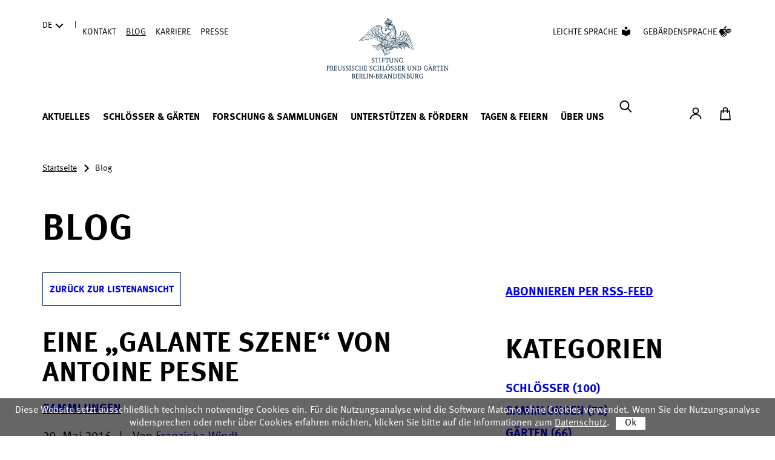

--- FILE ---
content_type: text/html; charset=utf-8
request_url: https://www.spsg.de/blog/article/2016/05/29/eine-galante-szene-von-antoine-pesne/
body_size: 13401
content:
<!DOCTYPE html>
<html lang="de">
<head>

<meta charset="utf-8">
<!-- 
	This website is powered by TYPO3 - inspiring people to share!
	TYPO3 is a free open source Content Management Framework initially created by Kasper Skaarhoj and licensed under GNU/GPL.
	TYPO3 is copyright 1998-2026 of Kasper Skaarhoj. Extensions are copyright of their respective owners.
	Information and contribution at https://typo3.org/
-->

<base href="https://www.spsg.de">

<title>Blog | SPSG</title>
<meta name="generator" content="TYPO3 CMS">
<meta name="description" content="Vor 333 Jahren, am 29. Mai 1683, wurde der Maler Antoine Pesne in Paris geboren. Fast alle Schlösser der Stiftung bewahren Arbeiten des einstigen&amp;hellip;">
<meta name="keywords" content="gemälde, antoine pesne, charlottenburg">
<meta name="author" content="Stiftung Preußische Schlösser und Gärten Berlin-Brandenburg (SPSG)">
<meta name="twitter:card" content="summary">
<meta name="twitter:title" content="Eine „galante Szene“ von Antoine Pesne">
<meta name="twitter:description" content="Vor 333 Jahren, am 29. Mai 1683, wurde der Maler Antoine Pesne in Paris geboren. Fast alle Schlösser der Stiftung bewahren Arbeiten des einstigen&amp;hellip;">
<meta name="twitter:site" content="@">
<meta name="twitter:image" content="/fileadmin/_processed_/9/7/csm_SPSG_Antoine-Pesne_GalanteSzene_-GK-I-11832_F0019461_kl_d226453277.jpg">
<meta name="twitter:url" content="https://www.spsg.de/blog/2016/05/29/eine-galante-szene-von-antoine-pesne">
<meta name="publisher" content="Stiftung Preußische Schlösser und Gärten Berlin-Brandenburg (SPSG)">
<meta name="revisit" content="5">


<link rel="stylesheet" href="/typo3temp/assets/compressed/suggest-a5e8698b9697fdf90b65d860def51159.css?1765903836" media="all">
<link rel="stylesheet" href="/typo3temp/assets/compressed/pannellum-caf68e234ad819103d10668e3185bf05.css?1765903836" media="all">
<link rel="stylesheet" href="/typo3temp/assets/compressed/main-ce2bfe57d33c17655d838833a23c9f25.css?1765903836" media="all">
<link rel="stylesheet" href="/typo3temp/assets/compressed/navigation-da9d7333fbb3d2edd27e9ca5f9932a6f.css?1765903836" media="all">
<link rel="stylesheet" href="/typo3temp/assets/compressed/offcanvas-6a3309dc63bd4ce2bf692c43a7d8101c.css?1765903836" media="all">
<link rel="stylesheet" href="/typo3temp/assets/compressed/search-d89290087fda9fd447f044e18eeba056.css?1765903836" media="all">
<link rel="stylesheet" href="/typo3temp/assets/compressed/opener-bb106e020a95b76d5d094ddc461d58b3.css?1765903836" media="all">
<link rel="stylesheet" href="/typo3temp/assets/compressed/grid-bb8c4500970df99f1411e871a235cb03.css?1765903836" media="all">
<link rel="stylesheet" href="/typo3temp/assets/compressed/service-df09bf71182f92f8dd590705461d8895.css?1765903836" media="all">
<link href="/_assets/c09320b75c4fb6cdb4055011febb23f9/dist/styles/blog.css?1765902499" rel="stylesheet" >
<link href="/_assets/c09320b75c4fb6cdb4055011febb23f9/dist/styles/list.css?1765902499" rel="stylesheet" >






    <meta name="viewport" content="width=device-width, initial-scale=1.0">
    <meta content="IE=edge" http-equiv="X-UA-Compatible">
    <script>document.cookie='resolution='+Math.max(screen.width,screen.height)+'; path=/';</script><link rel="icon" href="/_assets/9485a229e6a08a72f7351d913b035359/img/favicon.gif" type="image/x-icon" /><script src="/_assets/9485a229e6a08a72f7351d913b035359/js/leaflet.min.js"></script><!--[if lt IE 9]><script src="/_assets/9485a229e6a08a72f7351d913b035359/js/html5.js"></script><![endif]--><meta property="og:title" content="Eine „galante Szene“ von Antoine Pesne" /><meta property="og:site_name" content="Blog:&nbsp;Stiftung Preußische Schlösser und Gärten" /><meta property="og:url" content="https://www.spsg.de/blog/article/2016/05/29/eine-galante-szene-von-antoine-pesne" /><meta property="og:type" content="website" /><meta property="og:image" content="https://www.spsg.de/fileadmin/_processed_/9/7/csm_SPSG_Antoine-Pesne_GalanteSzene_-GK-I-11832_F0019461_kl_f65f63f849.jpg" />
<link rel="canonical" href="https://www.spsg.de/blog/article/2016/05/29/eine-galante-szene-von-antoine-pesne"/>

<!-- This site is optimized with the Yoast SEO for TYPO3 plugin - https://yoast.com/typo3-extensions-seo/ -->
<script type="application/ld+json">[{"@context":"https:\/\/www.schema.org","@type":"BreadcrumbList","itemListElement":[{"@type":"ListItem","position":1,"item":{"@id":"https:\/\/www.spsg.de\/","name":"Startseite"}},{"@type":"ListItem","position":2,"item":{"@id":"https:\/\/www.spsg.de\/blog","name":"Blog"}},{"@type":"ListItem","position":3,"item":{"@id":"https:\/\/www.spsg.de\/blog\/article","name":"Blog"}}]}]</script>
</head>
<body  class="js-off" id="id13901" >


<div class="skippy visually-hidden-focusable overflow-hidden" aria-label="Sprunglinks">
    <div class="container-xl">
        <a class="s-skip-link d-inline-flex" rel="nofollow" href="/blog/article/2016/05/29/eine-galante-szene-von-antoine-pesne#main-content">
            Direkt zum Hauptinhalt
        </a>
        <a class="s-skip-link d-none d-md-inline-flex" rel="nofollow" href="/blog/article/2016/05/29/eine-galante-szene-von-antoine-pesne#main-navigation">
            Direkt zur Hauptnavigation
        </a>
    </div>
</div>

<header class="s-header">
    <div class="container-xl">
        <div class="navbar navbar-expand-lg">
    <div class="w-100">
        <div class="s-desktop--wrapper">

            <div class="s-navigation--logo">
    <a aria-label="Zur Startseite" class="d-inline-flex" title="Zur Startseite" href="/startseite">
        <img alt="Stiftung Preußische Schlösser und Gärten Berlin-Brandenburg" src="/_assets/c09320b75c4fb6cdb4055011febb23f9/images/SPSG-Logo.svg" width="202" height="100" />
    </a>
</div>

            <div class="s-navigation--burger">
                <button class="s-header__button s-btn s-btn--toggler-navbar" type="button" aria-label="Hauptmenü einbleneden" aria-expanded="false" data-bs-toggle="offcanvas" data-bs-target="#navigation-main-collapse" aria-controls="s-navigation-main-collapse">
                    
        <span class="s-icon " aria-hidden="true" role="graphics-symbol">
            
    <svg>
        <use xlink:href="/_assets/c09320b75c4fb6cdb4055011febb23f9/dist/icons/sprite.svg#Burger"></use>
    </svg>

        </span>
    


                </button>

                <button class="d-lg-none s-header__button s-btn--toggler-search s-js-search-set-focus" type="button" data-bs-toggle="offcanvas" data-bs-target="#search-form-collapse" aria-controls="s-search-form-collapse" aria-label="Suche einblenden">
                    
        <span class="s-icon " aria-hidden="true" role="graphics-symbol">
            
    <svg>
        <use xlink:href="/_assets/c09320b75c4fb6cdb4055011febb23f9/dist/icons/sprite.svg#Search"></use>
    </svg>

        </span>
    


                </button>
            </div>

            <div id="navigation-main-collapse" class="s-navigation-main-collapse">

                <button type="button" class="s-header__button s-btn--close btn-close d-lg-none align-self-end" data-bs-dismiss="offcanvas" data-bs-target="#navigation-main-collapse" aria-label="Close">
                    
        <span class="s-icon " aria-hidden="true" role="graphics-symbol">
            
    <svg>
        <use xlink:href="/_assets/c09320b75c4fb6cdb4055011febb23f9/dist/icons/sprite.svg#Close"></use>
    </svg>

        </span>
    


                </button>

                <nav class="s-navigation--language" aria-label="Sprach Wechsler">
    
            <button class="nav-link dropdown-toggle d-flex align-items-center" type="button" data-bs-toggle="dropdown" aria-expanded="false" aria-haspopup="listbox" data-bs-auto-close="outside">
                <span>DE</span>
                
        <span class="s-icon " aria-hidden="true" role="graphics-symbol">
            
    <svg>
        <use xlink:href="/_assets/c09320b75c4fb6cdb4055011febb23f9/dist/icons/sprite.svg#ChevronDown"></use>
    </svg>

        </span>
    


            </button>
            <ul class="dropdown-menu" role="listbox" aria-hidden="true">
                <li role="option">
                    
                            <span class="dropdown-item" aria-selected="true" lang="de">DE deutsch</span>
                        
                </li>
                <li role="option">
                    
                            
                                    <span class="dropdown-item" aria-selected="true" lang="en">EN english (no translation)</span>
                                
                        
                </li>
                <li role="option">
                    <a class="dropdown-item" href="/en/chateaux-et-jardins-prussiens-informations-en-francais">FR français (version limitée)</a>
                </li>
            </ul>

        

    <ul class="nav navbar-nav s-divider" role="presentation">
        <li class="nav-item">
            <span class="nav-link">|</span>
        </li>
    </ul>
</nav>


                <nav class="s-navigation--meta" aria-label="Meta-Navigation">
    <ul class="nav navbar-nav" role="menu">
        
            <li class="nav-item">
                <a class="nav-link " href="/kontakt">
                    Kontakt
                </a>
            </li>
        
            <li class="nav-item">
                <a class="nav-link active" href="/blog">
                    Blog
                </a>
            </li>
        
            <li class="nav-item">
                <a class="nav-link " href="/stiftung/karriere">
                    Karriere
                </a>
            </li>
        
            <li class="nav-item">
                <a class="nav-link " href="/presse/presse-foto-und-film">
                    Presse
                </a>
            </li>
        
    </ul>
</nav>

                
    <nav class="s-navigation--accessibility" aria-label="Accessibility-Navigation">
        <ul class="nav navbar-nav" role="menu">
            <li class="nav-item">
                <a class="nav-link d-flex" href="/leichte-sprache">
                    <span>Leichte Sprache</span>
                    
        <span class="s-icon " aria-hidden="true" role="graphics-symbol">
            
    <svg>
        <use xlink:href="/_assets/c09320b75c4fb6cdb4055011febb23f9/dist/icons/sprite.svg#LeichteSprache"></use>
    </svg>

        </span>
    


                </a>
            </li>
            <li class="nav-item">
                <a class="nav-link d-flex" href="/gebaerdensprache-dgs">
                    <span>Gebärdensprache</span>
                    
        <span class="s-icon " aria-hidden="true" role="graphics-symbol">
            
    <svg>
        <use xlink:href="/_assets/c09320b75c4fb6cdb4055011febb23f9/dist/icons/sprite.svg#Gebaerdensprache"></use>
    </svg>

        </span>
    


                </a>
            </li>
        </ul>
    </nav>


                <nav class="s-navigation--main" aria-label="Main-Navigation">
                    <ul class="navbar-nav justify-content-lg-between" role="menubar">
    
    <li class="nav-item dropdown">
        
                <a data-bs-toggle="dropdown" aria-expanded="false" aria-haspopup="menu" data-bs-auto-close="outside" class="nav-link dropdown-toggle d-flex justify-content-between " href="/aktuelles/heute">
                    Aktuelles
                    
        <span class="s-icon " aria-hidden="true" role="graphics-symbol">
            
    <svg>
        <use xlink:href="/_assets/c09320b75c4fb6cdb4055011febb23f9/dist/icons/sprite.svg#ChevronDown"></use>
    </svg>

        </span>
    


                </a>
                <ul class="dropdown-menu" role="menu">
                    
                        <li class="nav-item">
                            
                                    <a class="dropdown-item " href="/aktuelles/heute">
                                        Heute
                                    </a>
                                
                        </li>
                    
                        <li class="nav-item">
                            
                                    <a class="dropdown-item " href="/aktuelles/nachrichten">
                                        Nachrichten
                                    </a>
                                
                        </li>
                    
                        <li class="nav-item">
                            
                                    <a class="dropdown-item " href="/aktuelles/ausstellungen">
                                        Ausstellungen
                                    </a>
                                
                        </li>
                    
                        <li class="nav-item">
                            
                                    <a class="dropdown-item " href="/aktuelles/veranstaltungen">
                                        Veranstaltungen
                                    </a>
                                
                        </li>
                    
                        <li class="nav-item">
                            
                                    <a class="dropdown-item " href="/aktuelles/magazin-sans-souci">
                                        Magazin SANS, SOUCI.
                                    </a>
                                
                        </li>
                    
                        <li class="nav-item">
                            
                                    <a class="dropdown-item " href="/aktuelles/broschueren-zum-download">
                                        Broschüren zum Download
                                    </a>
                                
                        </li>
                    
                        <li class="nav-item">
                            
                                    <a class="dropdown-item " href="/blog">
                                        Blog
                                    </a>
                                
                        </li>
                    
                </ul>
            
    </li>
    
    <li class="nav-item dropdown">
        
                <a data-bs-toggle="dropdown" aria-expanded="false" aria-haspopup="menu" data-bs-auto-close="outside" class="nav-link dropdown-toggle d-flex justify-content-between " href="/schloesser-gaerten/schloesser-gaerten-im-ueberblick">
                    Schlösser &amp; Gärten
                    
        <span class="s-icon " aria-hidden="true" role="graphics-symbol">
            
    <svg>
        <use xlink:href="/_assets/c09320b75c4fb6cdb4055011febb23f9/dist/icons/sprite.svg#ChevronDown"></use>
    </svg>

        </span>
    


                </a>
                <ul class="dropdown-menu" role="menu">
                    
                        <li class="nav-item">
                            
                                    <a class="dropdown-item " href="/schloesser-gaerten/schloesser-gaerten-im-ueberblick">
                                        Auf einen Blick
                                    </a>
                                
                        </li>
                    
                        <li class="nav-item">
                            
                                    <a class="dropdown-item " href="/schloesser-gaerten/digitale-angebote">
                                        Digitale Angebote
                                    </a>
                                
                        </li>
                    
                        <li class="nav-item">
                            
                                    <a class="dropdown-item " href="/schloesser-gaerten/kulturelle-bildung">
                                        Kulturelle Bildung
                                    </a>
                                
                        </li>
                    
                        <li class="nav-item">
                            
                                    <a class="dropdown-item " href="/schloesser-gaerten/angebote-familien-kinder">
                                        Angebote für Familien und Kinder
                                    </a>
                                
                        </li>
                    
                        <li class="nav-item">
                            
                                    <a class="dropdown-item " href="/schloesser-gaerten/angebote-fuer-schulen-und-kindergaerten">
                                        Angebote für Schulen und Kindergärten
                                    </a>
                                
                        </li>
                    
                        <li class="nav-item">
                            
                                    <a class="dropdown-item " href="/gruppenangebote/ihr-besuch-als-gruppe">
                                        Angebote für Gruppen
                                    </a>
                                
                        </li>
                    
                        <li class="nav-item">
                            
                                    <a class="dropdown-item " href="/schloesser-gaerten/barrierefreiheit">
                                        Barrierefreiheit
                                    </a>
                                
                        </li>
                    
                        <li class="nav-item">
                            
                                    <a class="dropdown-item " href="/schloesser-gaerten/oeffnungszeiten">
                                        Öffnungszeiten
                                    </a>
                                
                        </li>
                    
                        <li class="nav-item">
                            
                                    <a class="dropdown-item " href="/schloesser-gaerten/kombitickets-ermaessigungen">
                                        Kombitickets &amp; Ermäßigungen
                                    </a>
                                
                        </li>
                    
                        <li class="nav-item">
                            
                                    <a class="dropdown-item " href="/schloesser-gaerten/masterplan">
                                        Masterplan
                                    </a>
                                
                        </li>
                    
                        <li class="nav-item">
                            
                                    <a class="dropdown-item " href="/schloesser-gaerten/unesco-welterbe">
                                        UNESCO-Welterbe
                                    </a>
                                
                        </li>
                    
                </ul>
            
    </li>
    
    <li class="nav-item dropdown">
        
                <a data-bs-toggle="dropdown" aria-expanded="false" aria-haspopup="menu" data-bs-auto-close="outside" class="nav-link dropdown-toggle d-flex justify-content-between " href="/forschung-sammlungen/sammlungen">
                    Forschung &amp; Sammlungen
                    
        <span class="s-icon " aria-hidden="true" role="graphics-symbol">
            
    <svg>
        <use xlink:href="/_assets/c09320b75c4fb6cdb4055011febb23f9/dist/icons/sprite.svg#ChevronDown"></use>
    </svg>

        </span>
    


                </a>
                <ul class="dropdown-menu" role="menu">
                    
                        <li class="nav-item">
                            
                                    <a class="dropdown-item " href="/forschung-sammlungen/sammlungen">
                                        Sammlungen
                                    </a>
                                
                        </li>
                    
                        <li class="nav-item">
                            
                                    <a class="dropdown-item " href="/forschung-sammlungen/forschung">
                                        Forschung
                                    </a>
                                
                        </li>
                    
                        <li class="nav-item">
                            
                                    <a class="dropdown-item " href="/forschung-sammlungen/restaurierung">
                                        Restaurierung
                                    </a>
                                
                        </li>
                    
                        <li class="nav-item">
                            
                                    <a class="dropdown-item " href="/forschung-sammlungen/bibliothek-fotothek-archive">
                                        Bibliothek / Fotothek / Archive
                                    </a>
                                
                        </li>
                    
                </ul>
            
    </li>
    
    <li class="nav-item dropdown">
        
                <a data-bs-toggle="dropdown" aria-expanded="false" aria-haspopup="menu" data-bs-auto-close="outside" class="nav-link dropdown-toggle d-flex justify-content-between " href="/unterstuetzen-foerdern/auf-einen-blick">
                    Unterstützen &amp; Fördern
                    
        <span class="s-icon " aria-hidden="true" role="graphics-symbol">
            
    <svg>
        <use xlink:href="/_assets/c09320b75c4fb6cdb4055011febb23f9/dist/icons/sprite.svg#ChevronDown"></use>
    </svg>

        </span>
    


                </a>
                <ul class="dropdown-menu" role="menu">
                    
                        <li class="nav-item">
                            
                                    <a class="dropdown-item " href="/unterstuetzen-foerdern/auf-einen-blick">
                                        Auf einen Blick
                                    </a>
                                
                        </li>
                    
                        <li class="nav-item">
                            
                                    <a class="dropdown-item " href="/unterstuetzen-foerdern/spenden">
                                        Spenden
                                    </a>
                                
                        </li>
                    
                        <li class="nav-item">
                            
                                    <a class="dropdown-item " href="/unterstuetzen-foerdern/patenschaften">
                                        Patenschaften
                                    </a>
                                
                        </li>
                    
                        <li class="nav-item">
                            
                                    <a class="dropdown-item " href="/unterstuetzen-foerdern/sponsoring">
                                        Sponsoring
                                    </a>
                                
                        </li>
                    
                        <li class="nav-item">
                            
                                    <a class="dropdown-item " href="/unterstuetzen-foerdern/pro-sanssouci">
                                        Stiftung &#039;pro Sanssouci&#039;
                                    </a>
                                
                        </li>
                    
                        <li class="nav-item">
                            
                                    <a class="dropdown-item " href="/unterstuetzen-foerdern/testamente">
                                        Testamente
                                    </a>
                                
                        </li>
                    
                        <li class="nav-item">
                            
                                    <a class="dropdown-item " href="/unterstuetzen-foerdern/foerderer">
                                        Förderer
                                    </a>
                                
                        </li>
                    
                </ul>
            
    </li>
    
    <li class="nav-item dropdown">
        
                <a data-bs-toggle="dropdown" aria-expanded="false" aria-haspopup="menu" data-bs-auto-close="outside" class="nav-link dropdown-toggle d-flex justify-content-between " href="/tagen-feiern/auf-einen-blick">
                    Tagen &amp; Feiern
                    
        <span class="s-icon " aria-hidden="true" role="graphics-symbol">
            
    <svg>
        <use xlink:href="/_assets/c09320b75c4fb6cdb4055011febb23f9/dist/icons/sprite.svg#ChevronDown"></use>
    </svg>

        </span>
    


                </a>
                <ul class="dropdown-menu" role="menu">
                    
                        <li class="nav-item">
                            
                                    <a class="dropdown-item " href="/tagen-feiern/auf-einen-blick">
                                        Auf einen Blick
                                    </a>
                                
                        </li>
                    
                        <li class="nav-item">
                            
                                    <a class="dropdown-item " href="/tagen-feiern/eventlocations">
                                        Eventlocations
                                    </a>
                                
                        </li>
                    
                        <li class="nav-item">
                            
                                    <a class="dropdown-item " href="/tagen-feiern/eheschliessungen">
                                        Eheschließungen
                                    </a>
                                
                        </li>
                    
                        <li class="nav-item">
                            
                                    <a class="dropdown-item " href="/tagen-feiern/hochzeitsfotos">
                                        Hochzeitsfotos
                                    </a>
                                
                        </li>
                    
                </ul>
            
    </li>
    
    <li class="nav-item dropdown">
        
                <a data-bs-toggle="dropdown" aria-expanded="false" aria-haspopup="menu" data-bs-auto-close="outside" class="nav-link dropdown-toggle d-flex justify-content-between " href="/stiftung/organisation">
                    Über uns
                    
        <span class="s-icon " aria-hidden="true" role="graphics-symbol">
            
    <svg>
        <use xlink:href="/_assets/c09320b75c4fb6cdb4055011febb23f9/dist/icons/sprite.svg#ChevronDown"></use>
    </svg>

        </span>
    


                </a>
                <ul class="dropdown-menu" role="menu">
                    
                        <li class="nav-item">
                            
                                    <a class="dropdown-item " href="/stiftung/organisation">
                                        Organisation
                                    </a>
                                
                        </li>
                    
                        <li class="nav-item">
                            
                                    <a class="dropdown-item " href="/stiftung/satzung">
                                        Satzung
                                    </a>
                                
                        </li>
                    
                        <li class="nav-item">
                            
                                    <a class="dropdown-item " href="/stiftung/leitbild-und-werterahmen">
                                        Leitbild und Werterahmen
                                    </a>
                                
                        </li>
                    
                        <li class="nav-item">
                            
                                    <a class="dropdown-item " href="/stiftung/jahresberichte">
                                        Jahresberichte
                                    </a>
                                
                        </li>
                    
                        <li class="nav-item">
                            
                                    <a class="dropdown-item " href="/stiftung/stiftungsanlagenverordnung">
                                        Stiftungsanlagenverordnung
                                    </a>
                                
                        </li>
                    
                        <li class="nav-item">
                            
                                    <a class="dropdown-item " href="/stiftung/karriere">
                                        Karriere
                                    </a>
                                
                        </li>
                    
                        <li class="nav-item">
                            
                                    <a class="dropdown-item " href="/stiftung/netzwerk-partnerschaften">
                                        Netzwerk &amp; Partnerschaften
                                    </a>
                                
                        </li>
                    
                        <li class="nav-item">
                            
                                    <a class="dropdown-item " href="/stiftung/fridericus-servicegesellschaft">
                                        Fridericus Servicegesellschaft
                                    </a>
                                
                        </li>
                    
                </ul>
            
    </li>
    
</ul>

                   <!-- TODO: SEARCH -->
<div class="s-navigation--search">
    <div id="search-form-collapse" class="s-search-form-collapse">
        <button class="nav-link d-none d-lg-block s-searchbar-toggler s-js-search-set-focus" type="button" data-bs-toggle="offcanvas" data-bs-target="#search-global-autosuggest" aria-label="Suche einblenden" aria-expanded="false" aria-controls="s-search">
            
        <span class="s-icon " aria-hidden="true" role="graphics-symbol">
            
    <svg>
        <use xlink:href="/_assets/c09320b75c4fb6cdb4055011febb23f9/dist/icons/sprite.svg#Search"></use>
    </svg>

        </span>
    


        </button>
        <button type="button" class="s-header__button s-btn--close d-lg-none" data-bs-dismiss="offcanvas" data-bs-target="#search-form-collapse" aria-label="Close">
            
        <span class="s-icon " aria-hidden="true" role="graphics-symbol">
            
    <svg>
        <use xlink:href="/_assets/c09320b75c4fb6cdb4055011febb23f9/dist/icons/sprite.svg#Close"></use>
    </svg>

        </span>
    


        </button>
        <div id="search-global-autosuggest" class="s-wrapper--search s-search s-js-search-input-group s-js-navigation-search" tabindex="-1" aria-labelledby="search-global-label">
            <form method="get" id="search-global-autosuggest-form" class="s-form s-form--searchbar" role="search" action="/suche" data-suggest="/suche?type=7384" accept-charset="utf-8">
                <div class="s-form__wrapper">
                    <label id="search-global-label" for="search-global-input" class="vis_ually-hidden">Suchbegriff eingeben</label>
                    <input id="search-global-input" class="form-control s-js-search-input tx-solr-q js-solr-q tx-solr-suggest tx-solr-suggest-focus form-control" role="combobox" type="search" name="tx_solr[q]" value="" autocomplete="off" style="position: relative;">
                    <button class="s-header__button s-btn--search" type="submit" title="Suche starten" aria-label="Suche starten">
                        
        <span class="s-icon " aria-hidden="true" role="graphics-symbol">
            
    <svg>
        <use xlink:href="/_assets/c09320b75c4fb6cdb4055011febb23f9/dist/icons/sprite.svg#Search"></use>
    </svg>

        </span>
    


                    </button>
                    <button type="button" class="s-header__button s-btn--clear" data-bs-dismiss="offcanvas" data-bs-target="#search-global-autosuggest">
                                            <span class="s-btn-wrap">
                                                 
        <span class="s-icon " aria-hidden="true" role="graphics-symbol">
            
    <svg>
        <use xlink:href="/_assets/c09320b75c4fb6cdb4055011febb23f9/dist/icons/sprite.svg#Close"></use>
    </svg>

        </span>
    


                                                <span class="visually-hidden">Clear search input</span>
                                            </span>
                    </button>
                </div>
            </form>
        </div>
    </div>
</div>
                </nav>

                
<nav class=" s-navigation--shop" aria-label="Shop-Navigation">
    <ul class="nav navbar-nav flex-row justify-content-between" role="menu">
        <li class="nav-item">
            <a class="nav-link" href="https://tickets.spsg.de/de/customer/account/">
                <span class="visually-hidden">Account</span>
                
        <span class="s-icon " aria-hidden="true" role="graphics-symbol">
            
    <svg>
        <use xlink:href="/_assets/c09320b75c4fb6cdb4055011febb23f9/dist/icons/sprite.svg#Person"></use>
    </svg>

        </span>
    


            </a>
        </li>
        <li class="nav-item">
            <a class="nav-link s-js-navigation-shop-cart" href="/ticket-app/cart">
                <span class="visually-hidden">Zum Ticketshop</span>
                
        <span class="s-icon " aria-hidden="true" role="graphics-symbol">
            
    <svg>
        <use xlink:href="/_assets/c09320b75c4fb6cdb4055011febb23f9/dist/icons/sprite.svg#Cart"></use>
    </svg>

        </span>
    


            </a>
        </li>
    </ul>
</nav>

            </div>

            
    
    

<nav class="d-lg-none s-navigation--shop" aria-label="Shop-Navigation">
    <ul class="nav navbar-nav flex-row justify-content-between" role="menu">
        <li class="nav-item">
            <a class="nav-link" href="https://tickets.spsg.de/de/customer/account/">
                <span class="visually-hidden">Account</span>
                
        <span class="s-icon " aria-hidden="true" role="graphics-symbol">
            
    <svg>
        <use xlink:href="/_assets/c09320b75c4fb6cdb4055011febb23f9/dist/icons/sprite.svg#Person"></use>
    </svg>

        </span>
    


            </a>
        </li>
        <li class="nav-item">
            <a class="nav-link s-js-navigation-shop-cart" href="/ticket-app/cart">
                <span class="visually-hidden">Zum Ticketshop</span>
                
        <span class="s-icon " aria-hidden="true" role="graphics-symbol">
            
    <svg>
        <use xlink:href="/_assets/c09320b75c4fb6cdb4055011febb23f9/dist/icons/sprite.svg#Cart"></use>
    </svg>

        </span>
    


            </a>
        </li>
    </ul>
</nav>

        </div>

    </div>
</div>
    </div>

    <div class="container-xl">
        
        







    </div>
</header>
<main id="main-content" class="s-main">
    <div class="container-xl" id="content" role="main">
        <div class="row">
            <div class="col-12">
                

<nav class="s-navigation--breadcrumb" aria-label="Sie sind hier:">

    
    <ol class="breadcrumb" role="menu">
        
            
                <li class="breadcrumb-item active">
                    <a href="/startseite">Startseite</a>
                </li>
            
            
            
        
            
            
                
                        
    <li class="breadcrumb-item active">
        
        <span class="s-icon " aria-hidden="true" role="graphics-symbol">
            
    <svg>
        <use xlink:href="/_assets/c09320b75c4fb6cdb4055011febb23f9/dist/icons/sprite.svg#ChevronRight"></use>
    </svg>

        </span>
    


        <span aria-current="page">Blog</span>
    </li>

                    
            
            
        
        
    </ol>
    
</nav>



                <div class="row">
                    <div class="col-12 col-md-10 col-xl-7">
                        <div class="h1-wrapper"><h1>Blog</h1></div>
                    </div>
                </div>
                    
                    <!-- TYPO3SEARCH_begin -->
                    
                            
                            
                            
                            
                            <div class="row justify-content-between s-main__teaser-container"><div class="col-12 col-lg-7 main content-box"><div class="s-main__teaser-container">
<div class="s-main__teaser s-main__teaser--list"><div class="s-cta s-cta--back mt-0"><a class="s-link--cta" href="/blog">
            Zurück zur Listenansicht
        </a></div><article class="s-main__blog"><h2 class="s-blog__title"><span class="s-main__topline">Eine „galante Szene“ von Antoine Pesne</span></h2><div class="s-blog__category"><div class="s-teaser__category"><a class="s-link--badge" href="/blog?tx_solr%5Bfilter%5D%5B0%5D=category%3ASammlungen">Sammlungen</a></div></div><div class="s-blog__date d-flex flex-column flex-md-row flex-wrap"><div class="s-blog__date-post"><span>
                29. Mai 2016
                <em aria-hidden="true">|</em>
                Von <a class="s-link--badge" href="/blog?tx_solr%5Bfilter%5D%5B0%5D=author%3AFranziska%20Windt">Franziska Windt</a></span></div></div><div class="content"><div class="s-main__teaser s-main__teaser--text"><div class="s-service p-0"><p><em>Vor 333 Jahren, am 29. Mai 1683, wurde der Maler Antoine Pesne in Paris geboren. Fast alle Schlösser der Stiftung bewahren Arbeiten des einstigen preußischen Hofmalers; die Gemäldesammlung der SPSG umfasst rund 200 seiner Werke. Sammlungskustodin Dr. Franziska Windt über ein besonderes Kleinod.</em></p><p>Dr. Franziska Windt ist Kustodin der Gemäldesammlung der SPSG&nbsp;</p></div></div><div class="s-main__teaser s-main__teaser--image"><div class="ce-image ce-center ce-above"><div class="ce-gallery" data-ce-columns="1" data-ce-images="1"><div class="ce-outer"><div class="ce-inner"><div class="ce-row"><div class="ce-column"><figure class="image"><img class="image-embed-item" title="Antoine Pesne: Galante Szene, um 1745 © SPSG / Jörg P. Anders " alt="Antoine Pesne: Galante Szene, um 1745" src="/fileadmin/_processed_/9/7/csm_SPSG_Antoine-Pesne_GalanteSzene_-GK-I-11832_F0019461_kl_c258bdb713.jpg" width="640" height="442" loading="lazy" /><figcaption class="image-caption">
            Antoine Pesne: Galante Szene, um 1745, Öl auf Leinwand, 30,5 x 44,5 cm, SPSG, GK I 11832. Foto: Jörg P. Anders © SPSG
        </figcaption></figure></div></div></div></div></div></div></div><div class="s-main__teaser s-main__teaser--text"><div class="s-service p-0"><p>Wir wissen nicht genau, wann und für wen <a href="https://de.wikipedia.org/wiki/Antoine_Pesne" target="_blank" class="external-link-new-window" title="Externer Link im neuen Fenster" rel="noreferrer">Antoine Pesne</a>, der am 29. Mai 1683 – vor 333 Jahren also – in Paris geboren wurde, dieses kleine erotische Bild gemalt hat. Allein dass er es malte, ist sicher. Dies lässt sich an der typischen Malweise mit locker gesetzten Lichtern erkennen und daran, wie die Figuren gestaltet sind. Dagegen ist das Thema in seiner drastischen Darstellung, soweit heute bekannt ist, einzigartig in seinem Werk. 
</p><p>Pesne, der schon 1711 als Hofmaler König Friedrichs I. nach Berlin kam, war bei diesem und unter seinem Sohn, Friedrich Wilhelm I., vor allem wegen der Porträts beliebt, die er von der königlichen Familie und anderen Personen am Hof anfertigte. Kronprinz Friedrich (II.) aber wünschte sich auch andere Sujets von Pesne: 1737 forderte er ihn in einem Gedicht auf, statt Heiliger lieber Nymphen und halbnackte Grazien zu malen. Friedrich erinnerte Pesne, dass seine charmante Kunst ihre Daseinsberechtigung allein der Liebe verdanke. </p></div></div><div class="s-main__teaser s-main__teaser--text"><div class="s-service p-0"><p>Pesne malte fortan denn auch mythologische Themen, die durchaus erotischen Charakter haben konnten. So lieferte er 1747 für König Friedrichs Konzertzimmer im <a href="http://www.spsg.de/schloesser-gaerten/objekt/schloss-sanssouci/" target="_top" class="external-link-new-window" title="Interner Link">Schloss Sanssouci</a> Verwandlungsthemen nach Ovids „Metamorphosen“, wie diese „Diana im Bade“:</p></div></div><div class="s-main__teaser s-main__teaser--image"><div class="ce-image ce-center ce-above"><div class="ce-gallery" data-ce-columns="1" data-ce-images="1"><div class="ce-outer"><div class="ce-inner"><div class="ce-row"><div class="ce-column"><figure class="image"><img class="image-embed-item" title="SPSG Antoine Pesne Diana im Bade GK I 8247 F0016265 kl" src="/fileadmin/_processed_/d/a/csm_SPSG_Antoine-Pesne_Diana-im-Bade_GK-I-8247_F0016265_kl_831731f736.jpg" width="640" height="944" loading="lazy" alt="" /><figcaption class="image-caption">
            Antoine Pesne: Diana im Bade, 1747, GK I 8247. Foto: Roland Handrick © SPSG
        </figcaption></figure></div></div></div></div></div></div></div><div class="s-main__teaser s-main__teaser--text"><div class="s-service p-0"><p>Dort sind zahlreiche „halbnackte Grazien“ dargestellt. Allerdings haben diese Gemälde alle die Abwehr erotischer Annäherungsversuche oder die Verteidigung der Keuschheit zum Thema.</p><p>Für das Palais von Friedrichs Bruder, Prinz August Wilhelm – heute bekannt als <a href="https://de.wikipedia.org/wiki/Kronprinzenpalais_%28Berlin%29" target="_blank" class="external-link-new-window" title="Externer Link im neuen Fenster" rel="noreferrer">Kronprinzenpalais Unter den Linden</a> in Berlin – malte Pesne eine Badeszene, die ebenfalls freizügig erscheint: Eine Gruppe von erkennbar zeitgenössischen Frauen hat sich am Ufer eines Gewässers versammelt, um zu baden. Die nackt badenden oder auch halb- und vollständig bekleideten Frauen sind eingebettet in die in idyllisches Abendlicht getauchte Landschaft. Die Natürlichkeit dieser Szene (zu besichtigen ist sie im <a href="https://www.spsg.de/schloesser-gaerten/objekt/schloss-charlottenburg-neuer-fluegel/" target="_top">Neuen Flügel von Schloss Charlottenburg</a>, Obergeschoss, Zweite Wohnung Friedrichs des Großen) vermeidet alle Anzüglichkeit:</p></div></div><div class="s-main__teaser s-main__teaser--image"><div class="ce-image ce-center ce-above"><div class="ce-gallery" data-ce-columns="1" data-ce-images="1"><div class="ce-outer"><div class="ce-inner"><div class="ce-row"><div class="ce-column"><figure class="image"><img class="image-embed-item" title="SPSG Antoine Pesne Landschaft Badende GK I 51204 F0030538 kl" src="/fileadmin/_processed_/2/d/csm_SPSG_Antoine-Pesne_Landschaft-Badende_GK-I-51204_F0030538_kl_8a05cdc02f.jpg" width="640" height="1158" loading="lazy" alt="" /><figcaption class="image-caption">
            Antoine Pesne: Landschaft mit Badenden, um 1746, GK I 51204. Foto: Wolfgang Pfauder © SPSG
        </figcaption></figure></div></div></div></div></div></div></div><div class="s-main__teaser s-main__teaser--text"><div class="s-service p-0"><p>Doch zurück zu unserem ersten Bild, das ebenfalls im Neuen Flügel des Schlosses Charlottenburg (Obergeschoss, Erste Wohnung Friedrichs des Großen) hängt.</p><p>Das Ungewöhnliche der kleinen „Galanten Szene“ ist ihre auf erotische Wirkung zielende Direktheit. Einerseits schildert Pesne mit einer nackt auf einem Bett liegenden Frau und einem jungen bekleideten Mann, der sie an der Brust berührt, eine sehr intime Situation. Die Intimität wird gesteigert durch die Darstellung des Spiegels direkt neben dem Bett. Andererseits wird sie aufgehoben durch den zurückgeschlagenen Vorhang vor dem Bett und den zweiten Spiegel im Hintergrund.</p><p>Der neben dem Bett aufgestellte Spiegel ermöglicht es dem Maler, den schönen weiblichen Körper sowohl von vorn als auch von hinten zu zeigen. Außerdem erlaubt der Spiegel ihm, mit dem Gestus des Mannes zu spielen.<br> Bei den bekannten früheren Darstellungen liegender nackter Frauen, meist als „Venus“ betitelt, wie etwa die <a href="https://de.wikipedia.org/wiki/Schlummernde_Venus" target="_blank" class="external-link-new-window" title="Externer Link im neuen Fenster" rel="noreferrer">„schlummernde Venus“ von Giorgione</a> in der <a href="https://gemaeldegalerie.skd.museum/" target="_blank" title="Externer Link im neuen Fenster" rel="noreferrer">Dresdner Gemäldegalerie Alte Meister</a> (um 1508/10) oder die <a href="https://de.wikipedia.org/wiki/Venus_vor_dem_Spiegel" target="_blank" class="external-link-new-window" title="Externer Link im neuen Fenster" rel="noreferrer">„Venus mit dem Spiegel“ von Diego Velázquez</a> in der <a href="https://www.nationalgallery.org.uk/" target="_blank" class="external-link-new-window" title="Externer Link im neuen Fenster" rel="noreferrer">Londoner National Gallery</a> (1650), hatten sich die Maler für eine Ansicht entscheiden müssen. Wie in Velázquez’ Gemälde wurde der Spiegel eingesetzt, um das Gesicht der Frau zu reflektieren.</p><p>Der andere Spiegel in Pesnes Bild zeigt die schemenhaften Umrisse eines Mannes, der die Szene betrachtet. Durch die Präsenz eines Betrachters wird die intime Zweisamkeit der beiden Hauptpersonen aufgehoben. Es scheint, als würden die Vorzüge der Frau diesem Dritten präsentiert. Die schemenhafte Reflexion des Betrachters ist so platziert, dass sie einen im Bild Anwesenden zeigen könnte – oder aber den Betrachter des Gemäldes, der sich hier spiegelt. Die Szene verliert so ihre erotische „Unschuld“ und der Betrachter wird zum Voyeur.</p></div></div><div class="s-main__teaser s-main__teaser--text"><div class="s-service p-0"><p>Es wäre interessant zu wissen, wo dieses Bild aufgehängt war, ob es für den König oder seine Familie entstanden ist. Einen Hinweis darauf gibt Ernst Samuel Jacob Borchward in der <a href="http://quellen-perspectivia.net/de/borchward/transcription" target="_blank" class="external-link-new-window" title="Externer Link im neuen Fenster" rel="noreferrer">Beschreibung seiner Reise 1749 nach Potsdam</a>: Im Potsdamer Stadtschloss sah er in einem kleinen Raum – offenbar in der Wohnung Friedrichs II. – „ein trefflich Gemählde aus der <i>Ecole des Filles</i> [,] welches aber züchtige Augen starck beleidigte“ (<a href="http://quellen-perspectivia.net/de/borchward/transcription#14" target="_blank" class="external-link-new-window" title="Externer Link im neuen Fenster" rel="noreferrer">Quelle</a>). Borchward meinte in dem Gemälde also eine Illustration des erstmals 1655 in Paris erschienenen aufklärerisch-erotischen Buchs „Die Mädchenschule oder die Philosophie der Damen“ („L’Escole des Filles ou la Philosophie des Dames“) zu erkennen. Dort ermuntert eine junge Frau ihre Cousine, erste sexuelle Erfahrungen zu machen und davon zu berichten. 
</p><p>Es könnte sich durchaus um unser kleines Bild gehandelt haben, denn auch ein anderer Besucher, Julius August Friedrich Freiherr von der Horst, berichtet 1789, er habe im Jahre 1747 in dem gleichen Raum „ein kleines Gemälde von Vatteau [gesehen], das stärkste in der Art das ich jemals gesehen habe. Es war eine ausgestreckt liegende völlig nackte Weibsperson, der sich ein nackter Jüngling näherte; das Bild war vorzüglich schön.“ &nbsp;<br>Eine Verwechslung von Watteau und Pesne wäre verständlich, denn Pesne orientierte sich in der Art der Malerei, besonders aber mit dem Sujet, stark an Antoine Watteau. Dessen Gemälde <a href="http://www.nortonsimon.org/collections/browse_title.php?id=F.1972.12.P" target="_blank" class="external-link-new-window" title="Externer Link im neuen Fenster" rel="noreferrer">„Das Heilmittel“, heute in der Stiftung Norton Simon in Pasadena (USA)</a>, zeigt eine Frau in ähnlicher Stellung auf dem Bett liegend. Allerdings ist sie allein. 
</p><p>Der Vergleich zeigt, dass Pesnes Gemälde einen deutlich erotischeren Charakter hat. In dieser Deutlichkeit finden sich solche Darstellungen meist nur in der Graphik. Es scheint also, als sei Pesne der Aufforderung des Kronprinzen Friedrich (II.) gefolgt – und sei dabei sogar noch weiter gegangen, als in dessen Gedicht beschrieben. </p></div></div><div class="s-main__teaser s-main__teaser--text"><div class="s-service p-0"><p></p><hr><p><b>Die <a href="/forschung-sammlungen/sammlungen/gemaelde" class="internal-link" title="Interner Link">Gemäldesammlung der SPSG</a> umfasst rund 200 Werke Antoine Pesnes. Fast alle Schlösser der Stiftung bewahren Arbeiten des einstigen preußischen Hofmalers.</b></p><hr><br><br></div></div></div><div class="bottom row-fluid"><div class="s-blog__tags"><dl><dt><span class="s-icon " aria-hidden="true" role="graphics-symbol"><svg><use xlink:href="/_assets/c09320b75c4fb6cdb4055011febb23f9/dist/icons/sprite.svg#Tag"></use></svg></span><span>Tags:</span></dt><dd><a class="s-link--badge" href="/blog?tx_solr%5Bfilter%5D%5B0%5D=tag%3Agem%C3%A4lde">gemälde</a>, 
                </dd><dd><a class="s-link--badge" href="/blog?tx_solr%5Bfilter%5D%5B0%5D=tag%3Aantoine%20pesne">antoine pesne</a>, 
                </dd><dd><a class="s-link--badge" href="/blog?tx_solr%5Bfilter%5D%5B0%5D=tag%3Acharlottenburg">charlottenburg</a></dd></dl></div></div></article><div class="alert alert-danger alert-block alert--small"><div class="d-flex"><span class="s-icon " aria-hidden="true" role="graphics-symbol"><svg><use xlink:href="/_assets/c09320b75c4fb6cdb4055011febb23f9/dist/icons/sprite.svg#Service"></use></svg></span><span>Die Kommentarfunktion ist für diesen Artikel deaktiviert.</span></div></div><div class="s-main__blog s-blog__comments"><h2 class="s-h3 s-blog__comments-headline">
                0
                Kommentare
            </h2></div></div>


</div></div><div class="col-12 col-lg-4 marginal content-box s-aside"><div class="s-main__teaser-container">
<div class="s-main__teaser s-main__teaser--text"><a id="c26359"></a><div class="s-service p-0"><p><a href="/blog/rss-feeds?type=9818"><strong>ABONNIEREN PER RSS-FEED</strong></a></p></div></div>



<div class="s-main__teaser s-main__teaser--list"><a id="c26342"></a>


    <div class="s-aside">
    
    
        
            
            <div class="s-main__list">
                <h2><span>Kategorien</span></h2>
                <div class="s-list" id="facet-accordion-category">
                
                    
                        <a class="s-list__item" href="/blog?tx_solr%5Bfilter%5D%5B0%5D=category%3ASchl%C3%B6sser"><span>Schlösser (100)</span></a>
                    
                
                    
                        <a class="s-list__item" href="/blog?tx_solr%5Bfilter%5D%5B0%5D=category%3ASammlungen"><span>Sammlungen (72)</span></a>
                    
                
                    
                        <a class="s-list__item" href="/blog?tx_solr%5Bfilter%5D%5B0%5D=category%3AG%C3%A4rten"><span>Gärten (66)</span></a>
                    
                
                    
                        <a class="s-list__item" href="/blog?tx_solr%5Bfilter%5D%5B0%5D=category%3AGeschichte"><span>Geschichte (57)</span></a>
                    
                
                    
                        <a class="s-list__item" href="/blog?tx_solr%5Bfilter%5D%5B0%5D=category%3AMenschen"><span>Menschen (47)</span></a>
                    
                
                    
                        <a class="s-list__item" href="/blog?tx_solr%5Bfilter%5D%5B0%5D=category%3AAusstellungen"><span>Ausstellungen (44)</span></a>
                    
                
                    
                        <a class="s-list__item" href="/blog?tx_solr%5Bfilter%5D%5B0%5D=category%3ARestaurierung"><span>Restaurierung (38)</span></a>
                    
                
                    
                        <a class="s-list__item" href="/blog?tx_solr%5Bfilter%5D%5B0%5D=category%3AForschung"><span>Forschung (21)</span></a>
                    
                
                    
                        <a class="s-list__item" href="/blog?tx_solr%5Bfilter%5D%5B0%5D=category%3AArchitektur+%26+Denkmalpflege"><span>Architektur &amp; Denkmalpflege (16)</span></a>
                    
                
                    
                        <a class="s-list__item" href="/blog?tx_solr%5Bfilter%5D%5B0%5D=category%3ASpenden"><span>Spenden (15)</span></a>
                    
                
                </div>
            </div>
            
        
            
            <div class="s-main__list">
                <h2><span>Tags</span></h2>
                <div class="s-list" id="facet-accordion-tag">
                
                    
                        <a class="s-list__item" href="/blog?tx_solr%5Bfilter%5D%5B0%5D=tag%3Asanssouci"><span>sanssouci (31)</span></a>
                    
                
                    
                        <a class="s-list__item" href="/blog?tx_solr%5Bfilter%5D%5B0%5D=tag%3Aneues+palais"><span>neues palais (24)</span></a>
                    
                
                    
                        <a class="s-list__item" href="/blog?tx_solr%5Bfilter%5D%5B0%5D=tag%3Acharlottenburg"><span>charlottenburg (22)</span></a>
                    
                
                    
                        <a class="s-list__item" href="/blog?tx_solr%5Bfilter%5D%5B0%5D=tag%3Apfaueninsel"><span>pfaueninsel (22)</span></a>
                    
                
                    
                        <a class="s-list__item" href="/blog?tx_solr%5Bfilter%5D%5B0%5D=tag%3Askulpturen"><span>skulpturen (20)</span></a>
                    
                
                    
                        <a class="s-list__item" href="/blog?tx_solr%5Bfilter%5D%5B0%5D=tag%3Athemenjahr"><span>themenjahr (20)</span></a>
                    
                
                    
                        <a class="s-list__item" href="/blog?tx_solr%5Bfilter%5D%5B0%5D=tag%3A%23parkisart"><span>#parkisart (16)</span></a>
                    
                
                    
                        <a class="s-list__item" href="/blog?tx_solr%5Bfilter%5D%5B0%5D=tag%3Agem%C3%A4lde"><span>gemälde (16)</span></a>
                    
                
                    
                        <a class="s-list__item" href="/blog?tx_solr%5Bfilter%5D%5B0%5D=tag%3Ababelsberg"><span>babelsberg (13)</span></a>
                    
                
                    
                        <a class="s-list__item" href="/blog?tx_solr%5Bfilter%5D%5B0%5D=tag%3Aklima"><span>klima (12)</span></a>
                    
                
                </div>
            </div>
            
        
            
        
    
    </div>
</div>


</div></div></div>
                            
                        
                    <!-- TYPO3SEARCH_end -->
            </div>
        </div>
    </div>
    

<a class="s-btn s-btn--fixed s-btn--fixed-back js-btn-fixed-back" href="/blog/article/2016/05/29/eine-galante-szene-von-antoine-pesne#main-content">
        
        <span class="s-icon " aria-hidden="true" role="graphics-symbol">
            
    <svg>
        <use xlink:href="/_assets/c09320b75c4fb6cdb4055011febb23f9/dist/icons/sprite.svg#ChevronUp"></use>
    </svg>

        </span>
    


    <span class="visually-hidden">Zurück zum Anfang</span>
</a>
</main>

<footer class="s-footer" aria-label="Footer">
    <div class="container-xl">
        <div class="row">
            <div class="col-12">
                <hr class="s-separator"/>
                <nav class="s-navigation--social" aria-label="Footer Navigation Social">
                    <ul class="list-unstyled d-flex">
                        <li class="nav-item">
                            <a
                                href="http://www.youtube.com/user/spsgKANAL"
                                aria-label="Youtube (Öffnet neues Fenster)"
                                class="nav-link"
                                title="Youtube"
                                rel="noopener"
                                target="_blank">
                                
        <span class="s-icon " aria-hidden="true" role="graphics-symbol">
            
    <svg>
        <use xlink:href="/_assets/c09320b75c4fb6cdb4055011febb23f9/dist/icons/sprite.svg#YouTube"></use>
    </svg>

        </span>
    


                            </a>
                        </li>
                        <li class="nav-item">
                            <a
                                href="https://instagram.com/SPSGmuseum"
                                aria-label="Intagram (Öffnet neues Fenster)"
                                class="nav-link"
                                title="Instagram"
                                rel="noopener"
                                target="_blank">
                                
        <span class="s-icon " aria-hidden="true" role="graphics-symbol">
            
    <svg>
        <use xlink:href="/_assets/c09320b75c4fb6cdb4055011febb23f9/dist/icons/sprite.svg#Instagram"></use>
    </svg>

        </span>
    


                            </a>
                        </li>
                        <li class="nav-item">
                            <a
                                href="https://www.facebook.com/spsgmuseum"
                                aria-label="Facebook (Öffnet neues Fenster)"
                                class="nav-link"
                                title="Facebook"
                                rel="noopener"
                                target="_blank">
                                
        <span class="s-icon " aria-hidden="true" role="graphics-symbol">
            
    <svg>
        <use xlink:href="/_assets/c09320b75c4fb6cdb4055011febb23f9/dist/icons/sprite.svg#Facebook"></use>
    </svg>

        </span>
    


                            </a>
                        </li>
                    </ul>
                </nav>
            </div>
        </div>

        <div class="row">
            <div class="col-12 col-md-3">
                <nav class="s-navigation--footer" aria-label="Footer Navigation">
    <ul class="nav flex-column">
        
            <li class="nav-item">
                <a class="nav-link " href="/aktuelles/nachrichten">
                    Nachrichten
                </a>
            </li>
        
            <li class="nav-item">
                <a class="nav-link " href="/schloesser-gaerten/schloesser-gaerten-im-ueberblick">
                    Schlösser &amp; Gärten
                </a>
            </li>
        
            <li class="nav-item">
                <a class="nav-link " href="/schloesser-gaerten/kombitickets-ermaessigungen">
                    Kombitickets &amp; Ermäßigungen
                </a>
            </li>
        
            <li class="nav-item">
                <a class="nav-link " href="/forschung-sammlungen/sammlungen">
                    Forschung &amp; Sammlungen
                </a>
            </li>
        
            <li class="nav-item">
                <a class="nav-link " href="/unterstuetzen-foerdern/auf-einen-blick">
                    Unterstützen &amp; Fördern
                </a>
            </li>
        
            <li class="nav-item">
                <a class="nav-link " href="/tagen-feiern/auf-einen-blick">
                    Tagen &amp; Feiern
                </a>
            </li>
        
            <li class="nav-item">
                <a class="nav-link " href="/stiftung/organisation">
                    Über uns
                </a>
            </li>
        
    </ul>
</nav>
            </div>
            <div class="col-12 col-md-3">
                <nav class="s-navigation--footer" aria-label="Footer Navigation">
    <ul class="nav flex-column">
        
            <li class="nav-item">
                <a class="nav-link " href="/gruppenangebote/ihr-besuch-als-gruppe">
                    Gruppenangebote
                </a>
            </li>
        
            <li class="nav-item">
                <a class="nav-link " href="/presse/presse-foto-und-film">
                    Presse
                </a>
            </li>
        
            <li class="nav-item">
                <a class="nav-link active" href="/blog">
                    Blog
                </a>
            </li>
        
            <li class="nav-item">
                <a class="nav-link " href="/footer-content/erklaerung-zur-digitalen-barrierefreiheit">
                    Erklärung zur digitalen Barrierefreiheit
                </a>
            </li>
        
    </ul>
</nav>
            </div>
            <div class="col-12 col-md-3">
                <nav class="s-navigation--footer" aria-label="Footer Navigation">
    <ul class="nav flex-column">
        
            <li class="nav-item">
                <a class="nav-link " href="/kontakt">
                    Kontakt
                </a>
            </li>
        
            <li class="nav-item">
                <a class="nav-link " href="/agb">
                    AGB
                </a>
            </li>
        
            <li class="nav-item">
                <a class="nav-link " href="/buchungsformular-fuer-gruppen/haftungsausschluss">
                    Haftungsausschluss
                </a>
            </li>
        
            <li class="nav-item">
                <a class="nav-link " href="/datenschutz">
                    Datenschutz
                </a>
            </li>
        
            <li class="nav-item">
                <a class="nav-link " href="/impressum">
                    Impressum
                </a>
            </li>
        
    </ul>
</nav>
            </div>
            <div class="col-12 col-md-3">
                <nav class="s-navigation--footer s-footer-partner" aria-label="Footer Navigation UNESCO Welterbe">
                    <ul class="nav flex-column">
                        <li class="nav-item">
                            <a href="https://www.spsg.de/schloesser-gaerten/unesco-welterbe"
                               class="nav-link s-svg-unesco-fix"
                               title="UNESCO Welterbe"
                               aria-label="UNESCO Welterbe">
                                <img alt="UNESCO Welterbe" loading="lazy" src="/_assets/c09320b75c4fb6cdb4055011febb23f9/images/SPSG-UNESCO-LOGO.svg" width="160" height="152" />
                            </a>
                        </li>
                    </ul>
                </nav>
            </div>
        </div>

        <div class="row">
            <div class="col-12 col-md-6 col-lg-7">
                <h2 class="s-h3">gefördert durch</h2><nav class="s-navigation--media" aria-label="Blindtext"><ul class="list-unstyled d-flex"><li class="nav-item"><a href="https://www.bundesregierung.de/breg-de/bundesregierung/bundeskanzleramt/staatsministerin-fuer-kultur-und-medien" target="_blank" class="nav-link" rel="noreferrer"><img src="/fileadmin/_processed_/2/9/csm_BKM_2017_Office_Farbe_de_ohneRahmen_d3df8edf89.png" width="283" height="120"   alt="Logo: Beauftragter der Bundesregierung für Kultur und Medien" ></a></li><li class="nav-item"><a href="https://mwfk.brandenburg.de/mwfk/de/" target="_blank" class="nav-link" rel="noreferrer"><img src="/fileadmin/_processed_/a/2/csm_MWFK-Logo_WeisserRand_143ea7bab0.jpg" width="120" height="120"   alt="Ministerium für Wissenschaft, Forschung und Kultur" ></a></li><li class="nav-item"><a href="https://www.berlin.de/sen/kulteu/" target="_blank" class="nav-link" rel="noreferrer"><img src="/fileadmin/_processed_/8/4/csm_B_SEN_KuEu_Logo_DE_V_PT_RGB_Rand_d36aa5e494.png" width="180" height="120"   alt="Senatsverwaltung für Kultur und Gesellschaftlichen Zusammenhalt" ></a></li></ul></nav>
            </div>
            <div class="col-12 col-md-6 col-lg-5 d-md-flex justify-content-end align-items-end" aria-label="Copyright">
                <p>&copy; 2026 Stiftung Preußische Schlösser und Gärten Berlin-Brandenburg</p>
            </div>
        </div>

    </div>
</footer>

<script type="text/x-cb-template" id="template-protected-media"><div class="protected-media" id="protected-media-" aria-relevant="all" aria-live="assertive"><div class="protected-media__placeholder" aria-controls="protected-media-" disabled><span class="s-icon protected-media__play-icon" aria-hidden="true" role="graphics-symbol"><svg><use xlink:href="/_assets/c09320b75c4fb6cdb4055011febb23f9/dist/icons/sprite.svg#PlayFull"></use></svg></span></div><div class="protected-media__warning"><div><h4 class="protected-media__headline">Hinweis zum Datenschutz</h4><p class="protected-media__text">
					Mit Klick auf „Medieninhalt anzeigen“ werden gegebenenfalls Nutzungsdaten zum Medienanbieter Youtube übertragen und Cookies gesetzt.
				</p><p class="protected-media__data-protection"><a href="/datenschutz">Datenschutzhinweise</a></p><div class="protected-media__show-all"><label class="protected-media__checkbox checkbox checkbox--in-text"><input class="checkbox__input" type="checkbox" /><b class="checkbox__label checkbox__label--reversed">Alle Medieninhalte zeigen</b><svg class="checkbox__tick" width="14" height="13" aria-hidden="true"><use xlink:href="/_assets/9485a229e6a08a72f7351d913b035359/img/Play.svg"></use></svg></label></div><button class="protected-media__accept s-link--cta protected-media__accept" aria-controls="protected-media-">Medieninhalt anzeigen</button><div class="protected-media__close" aria-controls="protected-media-"><span class="s-icon " aria-hidden="true" role="graphics-symbol"><svg><use xlink:href="/_assets/c09320b75c4fb6cdb4055011febb23f9/dist/icons/sprite.svg#Close"></use></svg></span><span class="visually-hidden">Ebene schließen</span></div></div></div><div class="protected-media__warning_map"><h4 class="protected-media__headline">Hinweis zum Datenschutz</h4><p class="protected-media__text">
				Mit Klick auf „Karte anzeigen“ werden gegebenenfalls Nutzungsdaten zum Medienanbieter MapBox übertragen.
			</p><p class="protected-media__data-protection"><a href="/datenschutz">Datenschutzhinweise</a></p><div class="protected-media__show-all"><label class="protected-media__checkbox checkbox checkbox--in-text"><input class="checkbox__input" type="checkbox" /><b class="checkbox__label checkbox__label--reversed">Alle Karten zeigen</b><svg class="checkbox__tick" width="14" height="13" aria-hidden="true"><use xlink:href="/_assets/9485a229e6a08a72f7351d913b035359/img/Play.svg"></use></svg></label></div><button class="protected-media__accept_map  s-link--cta protected-media__accept" aria-controls="protected-media-">Karte anzeigen</button></div></div></script>
<!-- Matomo -->
<script type="text/javascript">
  var _paq = window._paq || [];
  /* tracker methods like "setCustomDimension" should be called before "trackPageView" */
  /* do not use cookies */
  _paq.push(['requireCookieConsent']);
  _paq.push(['trackPageView']);
  _paq.push(['enableLinkTracking']);
  (function() {
    var u="https://www.spsg.de/uti/matomo/";
    _paq.push(['setTrackerUrl', u+'matomo.php']);
    _paq.push(['setSiteId', '4']);
    var d=document, g=d.createElement('script'), s=d.getElementsByTagName('script')[0];
    g.type='text/javascript'; g.async=true; g.defer=true; g.src=u+'matomo.js'; s.parentNode.insertBefore(g,s);
  })();
</script>
<!-- End Matomo Code --><script src="/_assets/9485a229e6a08a72f7351d913b035359/js/cookie.disclaimer.js"></script>        <script type="text/javascript">
            var cd = new CookieDisclaimer(
                {
                    'messageLocales': {
                        'en': 'This website only uses technically necessary cookies. For usage analysis, the software Matomo is used without cookies. If you wish to object to the usage analysis, please click on the information on <a tabindex="2" style="color: #fff; text-decoration: underline" href="https://www.spsg.de/en/privacy/">data privacy</a>.',
                        'de': 'Diese Website setzt ausschließlich technisch notwendige Cookies ein. Für die Nutzungsanalyse wird die Software Matomo ohne Cookies verwendet. Wenn Sie der Nutzungsanalyse widersprechen oder mehr über Cookies erfahren möchten, klicken Sie bitte auf die Informationen zum <a tabindex="2" style="color: #fff; text-decoration: underline" href="https://www.spsg.de/datenschutz/">Datenschutz</a>.',
                        'fr': 'Nous utilisons des cookies afin d\'être sûr que vous pouvez avoir la meilleure expérience sur notre site. Si vous continuez à utiliser ce site, nous supposons que vous acceptez.'
                    },
                    'buttonLocales': {
                        'en': 'Ok'
                    },
                    'expiresIn': 30,
                    'buttonBgColor': '#ffffff',
                    'buttonTextColor': '#000000',
                    'disclaimerBgColor': 'rgba(0, 0, 0, 0.6)',
                    'disclaimerTextColor': '#fff'
                });
        </script><script id="powermail_conditions_container" data-condition-uri="https://www.spsg.de/blog/article?type=3132"></script>
<script src="/_assets/e799cca3073eabb617dfebf5f7cabc53/JavaScript/JQuery/jquery.min.js?1738314499"></script>
<script src="/typo3temp/assets/compressed/merged-8501883a4eae7ba6b20da4d47f0a05b3-3ff6a58706207286617cdb40e560745b.js?1765903836"></script>
<script src="/_assets/e799cca3073eabb617dfebf5f7cabc53/JavaScript/JQuery/jquery.autocomplete.min.js?1738314499"></script>
<script src="/_assets/e799cca3073eabb617dfebf5f7cabc53/JavaScript/suggest_controller.js?1738314499"></script>

<script src="/typo3temp/assets/compressed/Form.min-5aa36afa08c93c350d608429e6c0672a.js?1765903836" defer="defer"></script>
<script src="/typo3temp/assets/compressed/PowermailCondition.min-8db7d85468a0bdd48ab5c1fc459d58b8.js?1765903836" defer="defer"></script>
<script src="/_assets/c09320b75c4fb6cdb4055011febb23f9/dist/scripts/navigationShoppingCart.js?1765902486"></script>
<script src="/_assets/c09320b75c4fb6cdb4055011febb23f9/dist/scripts/backToTop.js?1765902486"></script>


</body>
</html>

--- FILE ---
content_type: text/css; charset=utf-8
request_url: https://www.spsg.de/typo3temp/assets/compressed/grid-bb8c4500970df99f1411e871a235cb03.css?1765903836
body_size: 850
content:
:export{xxs:0;xs:376;sm:576;md:768;lg:992;xl:1200;xxl:1440}@font-face{font-family:"MetaWeb";src:url('../../../_assets/c09320b75c4fb6cdb4055011febb23f9/dist/styles/040a5172bd2fd64e2a51.woff') format("woff");font-display:swap;font-weight:400;font-style:normal}@font-face{font-family:"MetaWeb";src:url('../../../_assets/c09320b75c4fb6cdb4055011febb23f9/dist/styles/2d7e42892645c059b7a7.woff') format("woff");font-display:swap;font-weight:700;font-style:normal}@font-face{font-family:"MetaScWeb";src:url('../../../_assets/c09320b75c4fb6cdb4055011febb23f9/dist/styles/56abdd33e3ca3503856e.woff') format("woff");font-display:swap;font-weight:400;font-style:normal}.s-divider-list{--divider-list-border:0.1rem solid #666666;--divider-list-padding:1.6rem 0;width:100%}.s-divider-list .s-divider-list__item{padding:var(--divider-list-padding);border-bottom:var(--divider-list-border)}.s-divider-list .s-divider-list__item:first-child{border-top:var(--divider-list-border)}.s-grid__cluster-title{grid-column:1/-1}.s-grid{display:grid;grid-template-columns:repeat(1,1fr);grid-gap:4rem;grid-row-gap:4rem;row-gap:4rem;margin:0 auto;width:100%}@media(min-width:768px){.s-grid{grid-row-gap:5rem}}@media(min-width:768px){.s-grid.s-grid--full{grid-row-gap:3.4rem}}.s-grid .s-grid__item .s-main__teaser{padding-top:0}.s-grid__item+.s-grid__cluster-title{margin-top:3rem}@media(min-width:992px){.s-grid--col-two{grid-template-columns:repeat(2,1fr)}}@media(min-width:768px){.s-grid--col-three{grid-template-columns:repeat(2,1fr)}}@media(min-width:992px){.s-grid--col-three{grid-template-columns:repeat(3,1fr)}}@media(min-width:768px){.s-grid--col-four{grid-template-columns:repeat(2,1fr)}}@media(min-width:992px){.s-grid--col-four{grid-template-columns:repeat(4,1fr)}}.s-grid--col-four .s-grid__cluster-title{grid-column:1/-1}@media(min-width:768px){.s-grid--full .s-grid__item:not(.s-grid__cluster-title){padding-bottom:3.4rem;border-bottom:.1rem solid #002851}.s-grid--full .s-grid__item:not(.s-grid__cluster-title):first-of-type{padding-top:3.4rem;border-top:.1rem solid #002851}.s-grid--full .s-grid__item:not(.s-grid__cluster-title):last-of-type{border-bottom:none}}.s-grid--full .s-grid__cluster-title{border-bottom:.1rem solid #002851}.s-grid--full .s-teaser--search,.s-grid--full .s-teaser--default{align-items:unset}@media(min-width:768px){.s-grid--full .s-teaser--search,.s-grid--full .s-teaser--default{flex-direction:row;flex-wrap:nowrap}}@media(min-width:768px){.s-grid--full .s-teaser--search .s-teaser__corpus,.s-grid--full .s-teaser--default .s-teaser__corpus{max-width:48%}}.s-grid--full .s-teaser--search .s-teaser__corpus>*:last-child,.s-grid--full .s-teaser--default .s-teaser__corpus>*:last-child{margin-bottom:0}.s-grid--full .s-teaser--search .s-link--pseudo-stretched::after,.s-grid--full .s-teaser--search .s-link--pseudo-stretched::before,.s-grid--full .s-teaser--default .s-link--pseudo-stretched::after,.s-grid--full .s-teaser--default .s-link--pseudo-stretched::before{height:calc(100% - 3.4rem);width:100%}@media(min-width:768px){.s-grid--full .s-teaser--search .s-link--pseudo-stretched::after,.s-grid--full .s-teaser--search .s-link--pseudo-stretched::before,.s-grid--full .s-teaser--default .s-link--pseudo-stretched::after,.s-grid--full .s-teaser--default .s-link--pseudo-stretched::before{height:100%;width:calc(100% - 17.8rem)}}.s-grid--full .s-teaser--default .s-teaser__cta .s-link--cta{padding:1rem 1.2rem .7rem;outline:.1rem solid #002851}.s-grid--full .s-teaser--default .s-teaser__cta .s-link--cta span::before,.s-grid--full .s-teaser--default .s-teaser__cta .s-link--cta span::after{display:none}.s-grid--full .s-teaser__media{flex-grow:1}@media(min-width:768px){.s-grid--full .s-teaser__media{margin-right:3.4rem;margin-bottom:0;max-width:28rem}}.s-grid--full .s-teaser__corpus{flex-grow:0}@media(min-width:768px){.s-grid--full .s-teaser__cta{margin-top:0;margin-left:auto}}@media(min-width:768px){.s-main__teaser--news_newsliststicky .s-grid--full .s-grid__item:not(.s-grid__cluster-title):last-of-type{border-bottom:.1rem solid #002851}}.s-grid--col-mix{display:flex;flex-wrap:wrap;margin:0 auto}.s-grid--col-mix .s-grid.s-col-four,.s-grid--col-mix .s-grid__item.s-col-four{width:100%}@media(min-width:768px){.s-grid--col-mix .s-grid.s-col-four,.s-grid--col-mix .s-grid__item.s-col-four{width:calc(50% - 2rem)}}@media(min-width:992px){.s-grid--col-mix .s-grid.s-col-four,.s-grid--col-mix .s-grid__item.s-col-four{width:calc(25% - 3rem)}}.s-grid--col-mix .s-grid.s-col-two,.s-grid--col-mix .s-grid__item.s-col-two{width:100%}@media(min-width:768px){.s-grid--col-mix .s-grid.s-col-two,.s-grid--col-mix .s-grid__item.s-col-two{width:calc(50% - 2rem)}}.s-grid--col-mix .s-grid.s-col-three,.s-grid--col-mix .s-grid__item.s-col-three{width:100%}@media(min-width:768px){.s-grid--col-mix .s-grid.s-col-three,.s-grid--col-mix .s-grid__item.s-col-three{width:calc(50% - 2rem)}}@media(min-width:992px){.s-grid--col-mix .s-grid.s-col-three,.s-grid--col-mix .s-grid__item.s-col-three{width:calc(33.33333333% - 2.66666666rem)}}.s-grid--col-mix .s-grid.s-col-quota,.s-grid--col-mix .s-grid__item.s-col-quota{width:100%}@media(min-width:768px){.s-grid--col-mix .s-grid.s-col-quota,.s-grid--col-mix .s-grid__item.s-col-quota{width:calc(50% - 2rem)}}@media(min-width:992px){.s-grid--col-mix .s-grid.s-col-quota,.s-grid--col-mix .s-grid__item.s-col-quota{width:65.2%}}@media(min-width:1200px){.s-grid--col-mix .s-grid.s-col-quota,.s-grid--col-mix .s-grid__item.s-col-quota{width:65.41%}}.s-grid--col-mix .s-grid.s-col-full,.s-grid--col-mix .s-grid__item.s-col-full{width:100%}.s-grid:not(.s-grid--full) .s-grid__cluster-title h2,.s-grid:not(.s-grid--full) .s-grid__cluster-title .s-h3{margin-bottom:-3rem}@media(min-width:768px){.s-grid:not(.s-grid--full) .s-grid__cluster-title h2,.s-grid:not(.s-grid--full) .s-grid__cluster-title .s-h3{margin-bottom:-2rem}}.s-main__release .s-grid{grid-gap:3rem;grid-row-gap:3rem;row-gap:3rem}.s-main__release .s-grid--full .s-grid__item:not(.s-grid__cluster-title){padding-bottom:3rem}


--- FILE ---
content_type: text/css; charset=utf-8
request_url: https://www.spsg.de/_assets/c09320b75c4fb6cdb4055011febb23f9/dist/styles/blog.css?1765902499
body_size: 405
content:
:export{xxs:0;xs:376;sm:576;md:768;lg:992;xl:1200;xxl:1440}@font-face{font-family:"MetaWeb";src:url(040a5172bd2fd64e2a51.woff) format("woff");font-display:swap;font-weight:400;font-style:normal}@font-face{font-family:"MetaWeb";src:url(2d7e42892645c059b7a7.woff) format("woff");font-display:swap;font-weight:700;font-style:normal}@font-face{font-family:"MetaScWeb";src:url(56abdd33e3ca3503856e.woff) format("woff");font-display:swap;font-weight:400;font-style:normal}.s-divider-list{--divider-list-border: 0.1rem solid #666666;--divider-list-padding: 1.6rem 0;width:100%}.s-divider-list .s-divider-list__item{padding:var(--divider-list-padding);border-bottom:var(--divider-list-border)}.s-divider-list .s-divider-list__item:first-child{border-top:var(--divider-list-border)}.s-blog__category{font-weight:700;text-transform:uppercase}.s-blog__title{margin-bottom:2rem}.s-blog__date{margin-top:2rem;margin-bottom:1.5rem}@media(min-width: 768px){.s-blog__date{margin-bottom:2rem}}.s-blog__date a,.s-blog__date em,.s-blog__date span{display:inline-block;font-style:normal}@media(min-width: 768px){.s-blog__date a,.s-blog__date em,.s-blog__date span{margin-right:.4rem}.s-blog__date a:last-child,.s-blog__date em:last-child,.s-blog__date span:last-child{margin-right:0}}.s-blog__date em{padding:0 .8rem}.s-blog__post{margin-top:2rem}.s-blog__tags{margin-top:2rem}@media(min-width: 768px){.s-blog__tags{margin-top:4rem}}.s-blog__tags dl{display:flex;flex-wrap:wrap}.s-blog__tags dl dd,.s-blog__tags dl dt{display:flex;align-items:center}.s-blog__tags dl dd span,.s-blog__tags dl dt span{display:inline-block}.s-blog__tags dl dd{margin-left:.4rem}.s-blog__comments{border-top:1px solid #002851;margin-top:3rem}@media(min-width: 768px){.s-blog__comments{margin-top:5rem}}.s-blog__comments-headline{margin-bottom:3rem}@media(min-width: 768px){.s-blog__comments-headline{margin-bottom:5rem}}.s-blog__comment{margin-bottom:3rem}@media(min-width: 768px){.s-blog__comment{margin-bottom:5rem}}.s-blog__comment-meta{font-family:"MetaWeb",tahoma,sans-serif;font-size:1.6rem;line-height:2rem}.s-blog__comment-meta em{display:inline-block;margin-left:.8rem;margin-right:.8rem;font-style:normal}.s-blog__required-text{margin-bottom:3rem;font-family:"MetaWeb",tahoma,sans-serif;font-size:1.6rem;line-height:2rem}
:export{xxs:0;xs:376;sm:576;md:768;lg:992;xl:1200;xxl:1440}@font-face{font-family:"MetaWeb";src:url(040a5172bd2fd64e2a51.woff) format("woff");font-display:swap;font-weight:400;font-style:normal}@font-face{font-family:"MetaWeb";src:url(2d7e42892645c059b7a7.woff) format("woff");font-display:swap;font-weight:700;font-style:normal}@font-face{font-family:"MetaScWeb";src:url(56abdd33e3ca3503856e.woff) format("woff");font-display:swap;font-weight:400;font-style:normal}.s-divider-list{--divider-list-border: 0.1rem solid #666666;--divider-list-padding: 1.6rem 0;width:100%}.s-divider-list .s-divider-list__item{padding:var(--divider-list-padding);border-bottom:var(--divider-list-border)}.s-divider-list .s-divider-list__item:first-child{border-top:var(--divider-list-border)}.s-blog__date-comment{font-weight:700;text-transform:uppercase;font-size:1.6rem}.s-blog__comment{margin-top:1rem}


--- FILE ---
content_type: text/css; charset=utf-8
request_url: https://www.spsg.de/_assets/c09320b75c4fb6cdb4055011febb23f9/dist/styles/list.css?1765902499
body_size: 149
content:
:export{xxs:0;xs:376;sm:576;md:768;lg:992;xl:1200;xxl:1440}@font-face{font-family:"MetaWeb";src:url(040a5172bd2fd64e2a51.woff) format("woff");font-display:swap;font-weight:400;font-style:normal}@font-face{font-family:"MetaWeb";src:url(2d7e42892645c059b7a7.woff) format("woff");font-display:swap;font-weight:700;font-style:normal}@font-face{font-family:"MetaScWeb";src:url(56abdd33e3ca3503856e.woff) format("woff");font-display:swap;font-weight:400;font-style:normal}.s-divider-list{--divider-list-border: 0.1rem solid #666666;--divider-list-padding: 1.6rem 0;width:100%}.s-divider-list .s-divider-list__item{padding:var(--divider-list-padding);border-bottom:var(--divider-list-border)}.s-divider-list .s-divider-list__item:first-child{border-top:var(--divider-list-border)}.s-list{display:flex;flex-direction:column;list-style:none}.s-list__item{display:flex;justify-content:flex-start;align-items:center;text-transform:uppercase;font-weight:700;font-size:2rem;line-height:1.25;margin:.6rem 0;text-decoration:none}.s-list__item span{display:flex;align-self:flex-start;margin-right:.4rem}.s-list__item span:last-of-type{margin-right:0}
